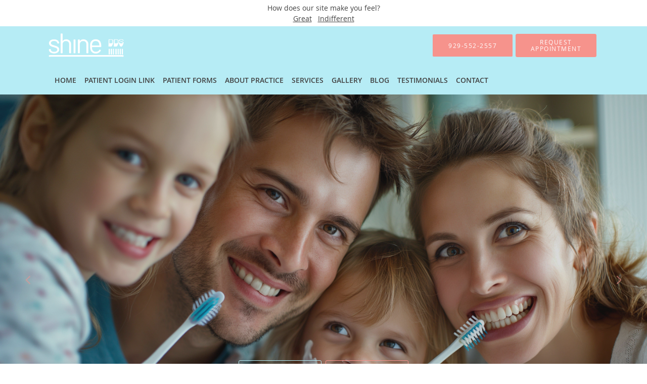

--- FILE ---
content_type: text/html; charset=UTF-8
request_url: https://www.shinedds.com/?group=survey2&result=positive
body_size: 21161
content:
<!DOCTYPE html>
<!--[if IE 9 ]><html class="ie9" lang="en"> <![endif]-->
<!--[if (gt IE 9)|!(IE)]><!--> <html class="" lang="en"> <!--<![endif]-->
  <head>
    <meta charset="utf-8">
    <meta name="viewport" content="width=device-width, initial-scale=1.0">

    
    
        <meta name="google-site-verification" content="kOU27CjdNB_DYMREJBpTLs1H11OaD-G6inzOyOMM6o0" />
    
    
    <meta name='monitor_key' content='8c80101fcf9fc275349939f567fcfce3e929ae91'/>
            <link rel="canonical" href="https://www.shinedds.com" />
    
    <link rel="shortcut icon" href="https://sa1s3optim.patientpop.com/assets/images/patientpop/favicon.ico" type="image/x-icon">
    <link rel="icon" href="https://sa1s3optim.patientpop.com/assets/images/patientpop/favicon.ico" type="image/x-icon">

    <title>Shine DDS: Family Dentists: Bensonhurst Brooklyn, NY</title>
    <meta name="description" content="Trusted Family Dentists serving Bensonhurst Brooklyn, NY. Contact us at 929-552-2557 or visit us at 6321 18th Avenue, Brooklyn, NY 11204: Shine DDS" />

      <link rel="stylesheet" href=https://www.shinedds.com/css/practice.atomic.application.css>

          <style>
.primary-fg{
  color:#F6938C !important;
}
.primary-bg{
  background:#F6938C !important;
}
.flex-active{
  background:#000 !important;
}
.primary-border{
  border-color:#F6938C !important;
}
.secondary-fg{
  color:#B6ECF5 !important;
}
.secondary-bg{
  background:#B6ECF5 !important;
}
.secondary-border{
  border-color:#B6ECF5 !important;
}

section.providers-landing .provider-list-filters .chck-input + label:before,
#book-online .left ul li input[type="radio"]:checked + label:before{
  background-color: #F6938C !important;
}
section.testimonials-reviews .paginator ul li a{
  color:#1ca8dd;
}
section.testimonials-reviews .paginator ul li.active span{
  background:#1ca8dd;
  color:#fff;
}
.slider-frame ol li.active input,
section.blog-hero .row .slider-frame ol li.active input{
  background:#656F72;
}
  /* cyrillic */
  @font-face {
  font-family: 'Poiret One';
  font-display: swap;
  font-style: normal;
  font-weight: 400;
  src: local('Poiret One'), local('PoiretOne-Regular'), url(https://fonts.gstatic.com/s/poiretone/v4/cKr_e199f0xMkxMkRbEJXzG_owQUHpNX9rkRdZ1lhPA.woff) format('woff');
  unicode-range: U+0400-045F, U+0490-0491, U+04B0-04B1, U+2116;
  }
  /* latin-ext */
  @font-face {
  font-family: 'Poiret One';
  font-display: swap;
  font-style: normal;
  font-weight: 400;
  src: local('Poiret One'), local('PoiretOne-Regular'), url(https://fonts.gstatic.com/s/poiretone/v4/3Annd_XP-99FcGbOpm6fVDG_owQUHpNX9rkRdZ1lhPA.woff) format('woff');
  unicode-range: U+0100-024F, U+1E00-1EFF, U+20A0-20AB, U+20AD-20CF, U+2C60-2C7F, U+A720-A7FF;
  }
  /* latin */
  @font-face {
  font-family: 'Poiret One';
  font-display: swap;
  font-style: normal;
  font-weight: 400;
  src: local('Poiret One'), local('PoiretOne-Regular'), url(https://fonts.gstatic.com/s/poiretone/v4/HrI4ZJpJ3Fh0wa5ofYMK8b3hpw3pgy2gAi-Ip7WPMi0.woff) format('woff');
  unicode-range: U+0000-00FF, U+0131, U+0152-0153, U+02C6, U+02DA, U+02DC, U+2000-206F, U+2074, U+20AC, U+2212, U+2215;
  }
.primary-font{
font-family: 'Poiret One', sans-serif !important;
}

  .secondary-font{
  font-family:'open_sanslight', Open Sans;
  font-display: swap;
}

  body {
  margin-top: 0;
}
  @media (min-width: 70em){
    .header-1 .dropdownContain{
      background-color: transparent !important;
    }
    .header.header.header-1 nav.nav1 ul li.drop .dropdownContain .dropOut ul li.sideNav,
    .header.header.header-1 nav.nav1 ul li.drop .dropdownContain .dropOut ul li.sideNav .sideNavContain .sideOut ul li{
      background: rgba(255, 255, 255, 1) !important;
    }
    header.header.header-1 nav.nav1 > ul > li:hover:after {
      background-color: #424242;
    }
  }

#book-online .right #calendar-block ul li ol li div.slots a{
  background: #F6938C;
}
#book-online .right #calendar-block ul li ol li div.slots a:hover,
#book-online .right #calendar-block ul li ol li div.slots a.checked{
  background: #F6938C;
  opacity:0.75;
}
#book-online .right #calendar-block ul li ol li.scroller{
  background: #B6ECF5;
}
#book-online .right #calendar-block ul li ol li.scroller:hover{
  background: #B6ECF5;
  opacity:0.75;
}

.a-bordercolor3 {
  
      border-color: #ffffff !important;
   
}
.a-height150px {
  
    
    height: 150px !important;
   
}
.a-borderradius10pct {
  
    
    border-radius: 10% !important;
   
}
.a-borderwidth1px {
  
    
    border-width: 1px !important;
   
}
.a-backgroundcolor3 {
  
      background-color: #ffffff !important;
   
}
.a-opacity1 {
  
    
    opacity: 1 !important;
   
}
.a-margin10px {
  
    
    margin: 10px !important;
   
}
.a-opacity2 {
  
    
    opacity: .2 !important;
   
}
.a-backgroundcolor2 {
  
      background-color: #424242 !important;
   
}
.a-width50pct {
  
    
    width: 50% !important;
   
}
.a-left0pct {
  
    
    left: 0% !important;
   
}
.a-marginleft0pct {
  
    
    margin-left: 0% !important;
   
}
.a-paddingtop5pct {
  
    
    padding-top: 5% !important;
   
}
.a-paddingright5pct {
  
    
    padding-right: 5% !important;
   
}
.a-paddingbottom5pct {
  
    
    padding-bottom: 5% !important;
   
}
.a-paddingleft5pct {
  
    
    padding-left: 5% !important;
   
}
.a-color3 {
  
      color: #ffffff !important;
   
}
.a-textaligncenter {
  
    
    text-align: center !important;
   
}
.a-fontsize37px {
  
    
    font-size: 37px !important;
   
}
.a-letterspacing0px {
  
    
    letter-spacing: 0px !important;
   
}
.a-texttransformnone {
  
    
    text-transform: none !important;
   
}
.a-textshadownone {
  
    
    text-shadow: none !important;
   
}
.a-fontsize21px {
  
    
    font-size: 21px !important;
   
}
.a-lineheight110pct {
  
    
    line-height: 110% !important;
   
}
.a-backgroundcolor1 {
  
      background-color: #B6ECF5 !important;
   
}
.a-bordercolor1 {
  
      border-color: #B6ECF5 !important;
   
}
.a-borderradius3px {
  
    
    border-radius: 3px !important;
   
}
.a-width164px {
  
    
    width: 164px !important;
   
}
.a-height46px {
  
    
    height: 46px !important;
   
}
.a-fontsize12px {
  
    
    font-size: 12px !important;
   
}
.a-margin4px {
  
    
    margin: 4px !important;
   
}
.a-texttransformuppercase {
  
    
    text-transform: uppercase !important;
   
}
.a-backgroundcolor0 {
  
      background-color: #F6938C !important;
   
}
.a-bordercolor0 {
  
      border-color: #F6938C !important;
   
}
.a-bordertopwidth0px {
  
    
    border-top-width: 0px !important;
   
}
.a-borderbottomwidth0px {
  
    
    border-bottom-width: 0px !important;
   
}
.a-borderradius0px {
  
    
    border-radius: 0px !important;
   
}
.a-maxwidth940px {
  
    
    max-width: 940px !important;
   
}
.a-paddingtop60px {
  
    
    padding-top: 60px !important;
   
}
.a-paddingbottom60px {
  
    
    padding-bottom: 60px !important;
   
}
.a-fontsize26px {
  
    
    font-size: 26px !important;
   
}
.a-fontsize22px {
  
    
    font-size: 22px !important;
   
}
.a-maxwidth1120 {
  
    
    max-width: 1120 !important;
   
}
.a-height56 {
  
    
    height: 56 !important;
   
}
.a-marginleft10 {
  
    
    margin-left: 10 !important;
   
}
.a-margintopmarginbottom10 {
  
      margin-top: 10 !important;
    margin-bottom: 10 !important;
   
}
.a-bordercolor4 {
  
      border-color: transparent !important;
   
}
.a-color2 {
  
      color: #424242 !important;
   
}
.a-maxwidth1120px {
  
    
    max-width: 1120px !important;
   
}
.a-height56px {
  
    
    height: 56px !important;
   
}
.a-marginleft10px {
  
    
    margin-left: 10px !important;
   
}
.a-margintopmarginbottom10px {
  
      margin-top: 10px !important;
    margin-bottom: 10px !important;
   
}
.a-color0 {
  
      color: #F6938C !important;
   
}
.a-fontsize30px {
  
    
    font-size: 30px !important;
   
}
.a-height20px {
  
    
    height: 20px !important;
   
}
.a-marginright3px {
  
    
    margin-right: 3px !important;
   
}
.a-width20px {
  
    
    width: 20px !important;
   
}
.a-minheight90vh {
  
    
    min-height: 90vh !important;
   
}
.a-opacity02 {
  
    
    opacity: 0.2 !important;
   
}
.a-width100pct {
  
    
    width: 100% !important;
   
}
.a-paddingtop40pct {
  
    
    padding-top: 40% !important;
   
}
.a-backgroundcolor4 {
  
      background-color: transparent !important;
   
}
.a-opacity0 {
  
    
    opacity: 0 !important;
   
}

  section.meet {
background-color: white !important;
border-bottom: none !important;}

@media screen and (max-width: 479px) {
    .pop-custom-modal {
      display: inherit;
    }
    .pop-custom-modal .pop-content a img {
        width: 365px;
    }
}

footer:before {
content: '';
background: url(https://sa1s3optim.patientpop.com/assets/docs/446429.JPG);
background-size: cover;
height: 60px;
aspect-ratio: 222/109;
}

.meet-frame img {height: auto !important;}

.web-to-text-iframe {
  background: transparent;
  border: none;
  bottom: 0;
  height: 0;
  position: fixed;
  right: 0;
  width: 0;
  /* To not to overlap modals */
  z-index: 1039;
}
.skip-main-content {
  position: absolute;
  width: 1px;
  height: 1px;
  margin: -1px;
  padding: 0;
  overflow: hidden;
  clip: rect(0, 0, 0, 0);
  white-space: nowrap;
  border: 0;
}
.skip-main-content:focus { 
  position: inherit;
  width: auto;
  height: auto;
  margin: 0;
  overflow: visible;
  clip: auto;
  white-space: normal;
  padding: 6px;
  font-size: 13px !important;
}
</style>
    
        
    <style>
                </style>
    <!--[if lt IE 9]>
      <script src="https://oss.maxcdn.com/libs/html5shiv/3.7.0/html5shiv.js"></script>
      <script src="https://oss.maxcdn.com/libs/respond.js/1.4.2/respond.min.js"></script>
      <script type="text/javascript" src="https://sa1co.patientpop.com/assets/old-browser-warning.js"></script>
    <![endif]-->
  </head>
    <body class="ATOMIC">
              

    
    
  
            <section class="eyebrow-two a-color2 a-backgroundcolor3">
  <div class="inner">
    How does our site make you feel?<div><a class="eyebrow08032020" href="/?group=survey2&result=positive">Great</a> &nbsp; <a class="eyebrow08032020" href="/?group=survey2&result=neutral">Indifferent</a></div>
  </div>
</section>
                <header class="header header-1   sticky ">
  <a class="skip-main-content" href="#main-content">Skip to main content</a>
  <div class="wrap a-backgroundcolor1">
    <div class="nav-header a-maxwidth1120px">

      <div class="cta fill-2">
                                          <a href="tel:9295522557" class="header-cta cta-call-us a-backgroundcolor0 a-color3 a-bordercolor1">
              <span class="mm-phone-number">929-552-2557</span>
            </a>
                  
                  <a href="javascript:void(0);" role="button" tabindex="0" class="header-cta cta-book-online ppop_bookonline_action a-backgroundcolor0 a-color3 a-bordercolor0" data-practiceid="16606"  data-locationid="19516" ><span>Request Appointment</span></a>
        
              </div>

      <div class="brand">
                  <a href="/" class="logo" aria-label="Link to home page">
                          <img
                class="a-height56px a-margintopmarginbottom10px a-marginleft10px"
                src="https://sa1s3optim.patientpop.com/assets/images/provider/photos/1959760.png" alt="Practice logo">
                      </a>
        
        <button class="nav-toggle" data-target="nav-list" aria-label="Expand navigation menu"  aria-expanded="false">
          <span class="a-backgroundcolor2"></span>
          <span class="a-backgroundcolor2"></span>
          <span class="a-backgroundcolor2"></span>
        </button>

      </div>

    </div>

  </div>

  <nav class="nav1 a-backgroundcolor1 toggle-menu" style="display: none;">
    <ul class="nav-list nav-hb a-bordercolor4 a-maxwidth1120px">
      <li class="a-backgroundcolor1">
        <a id="home" href="/" class="clickable" target="_self">
          <span class=" a-color2">Home</span>
        </a>
      </li>
                  <li class="a-backgroundcolor1">
        <a id="patient-login" href="https://www.ident.ws/template_include/pi_login.jsp?site=20964&practiceId=61578&page=Patient+Information" class="clickable" target="_blank">
          <span class=" a-color2">Patient Login Link</span>
        </a>
      </li>
                  <li class="drop">
        <a id="patient-forms" href="https://www.shinedds.com/registration?token=eyJ0eXAiOiJKV1QiLCJhbGciOiJIUzI1NiJ9.eyJleHBpcmF0aW9uIjpudWxsLCJjb250ZXh0Ijp7InBhdGllbnRfdHlwZSI6bnVsbCwiZm9ybV9pZCI6IjExMDc2OTZiLTE3NTMtNDI4Ni04YzAyLWEyOTRhOTNmYmVjNCIsInBhdGllbnRfaWQiOm51bGwsImFwcG9pbnRtZW50X2lkIjpudWxsfX0.A3RA6y-AY3CDZkPMBMuLNwW5JxoLsbHgjpj2GPeYEKA"  class="clickable" target="_blank">
          <span class=" a-color2">Patient Forms</span>
        </a>
        <i tabindex="0" aria-label="Collapse submenu" role="button" id="drop-minus-325296" class="fa fa-minus a-color2" data-partner="#drop-plus-325296" data-drop=".dropdownContain"></i>
        <i tabindex="0" aria-label="Expand submenu" role="button" id="drop-plus-325296" class="fa fa-plus active a-color2" data-partner="#drop-minus-325296" data-drop=".dropdownContain"></i>
        <div class="dropdownContain a-backgroundcolor3" style="display: none">
          <div class="dropOut">
            <ul>
                                                                              <li class="sideNav a-backgroundcolor3">
                    <a href="/contents/patient-forms/consent-forms" class=" child-link clickable" id="Patient Forms_Consent Forms" target="">
                      <span class=" a-color2">Consent Forms</span>
                    </a>
                  </li>
                                                                                <li class="sideNav a-backgroundcolor3">
                    <a href="https://shinedds.com/registration?token=eyJ0eXAiOiJKV1QiLCJhbGciOiJIUzI1NiJ9.eyJleHBpcmF0aW9uIjpudWxsLCJjb250ZXh0Ijp7InBhdGllbnRfdHlwZSI6bnVsbCwiZm9ybV9pZCI6IjExMDc2OTZiLTE3NTMtNDI4Ni04YzAyLWEyOTRhOTNmYmVjNCIsInBhdGllbnRfaWQiOm51bGwsImFwcG9pbnRtZW50X2lkIjpudWxsfX0.A3RA6y-AY3CDZkPMBMuLNwW5JxoLsbHgjpj2GPeYEKA" class=" child-link clickable" id="Patient Forms_Patient Intake Form" target="_blank">
                      <span class=" a-color2">Patient Intake Form</span>
                    </a>
                  </li>
                                                                                <li class="sideNav a-backgroundcolor3">
                    <a href="/contents/patient-forms/insurance-information" class=" child-link clickable" id="Patient Forms_Insurance Information" target="">
                      <span class=" a-color2">Insurance Information</span>
                    </a>
                  </li>
                                                                                <li class="sideNav a-backgroundcolor3">
                    <a href="https://shinedds.com/registration?token=eyJ0eXAiOiJKV1QiLCJhbGciOiJIUzI1NiJ9.eyJleHBpcmF0aW9uIjpudWxsLCJjb250ZXh0Ijp7InBhdGllbnRfdHlwZSI6bnVsbCwiZm9ybV9pZCI6Ijc1NDNkOTA5LWI0ZjUtNDIzZC04MjgyLTlkMGQ3MjM4ZDY3NiIsInBhdGllbnRfaWQiOm51bGwsImFwcG9pbnRtZW50X2lkIjpudWxsfX0.UzjJKebYXP6wwNpU9XBfV-LSrrtm5O4HQCxGYvhgupc" class=" child-link clickable" id="Patient Forms_Existing Patients Form" target="_blank">
                      <span class=" a-color2">Existing Patients Form</span>
                    </a>
                  </li>
                                                        </ul>
          </div>
        </div>
      </li>
                  <li class="drop">
        <a id="about" href="/about"  class="clickable" target="_self">
          <span class=" a-color2">About Practice</span>
        </a>
        <i tabindex="0" aria-label="Collapse submenu" role="button" id="drop-minus-201884" class="fa fa-minus a-color2" data-partner="#drop-plus-201884" data-drop=".dropdownContain"></i>
        <i tabindex="0" aria-label="Expand submenu" role="button" id="drop-plus-201884" class="fa fa-plus active a-color2" data-partner="#drop-minus-201884" data-drop=".dropdownContain"></i>
        <div class="dropdownContain a-backgroundcolor3" style="display: none">
          <div class="dropOut">
            <ul>
                                                                              <li class="sideNav a-backgroundcolor3">
                    <a href="/provider" class=" child-link clickable" id="About Practice_Providers" target="_self">
                      <span class=" a-color2">Providers</span>
                    </a>
                  </li>
                                                                                <li class="sideNav a-backgroundcolor3">
                    <a href="/contents/about/meet-the-team" class=" child-link clickable" id="About Practice_Meet The Team" target="">
                      <span class=" a-color2">Meet The Team</span>
                    </a>
                  </li>
                                                        </ul>
          </div>
        </div>
      </li>
                  <li class="drop">
        <a id="services" href="/services"  class="clickable" target="_self">
          <span class=" a-color2">Services</span>
        </a>
        <i tabindex="0" aria-label="Collapse submenu" role="button" id="drop-minus-201883" class="fa fa-minus a-color2" data-partner="#drop-plus-201883" data-drop=".dropdownContain"></i>
        <i tabindex="0" aria-label="Expand submenu" role="button" id="drop-plus-201883" class="fa fa-plus active a-color2" data-partner="#drop-minus-201883" data-drop=".dropdownContain"></i>
        <div class="dropdownContain a-backgroundcolor3" style="display: none">
          <div class="dropOut">
            <ul>
                                                                              <li class="sideNav a-backgroundcolor3">
                    <a href="/services/cosmetic-dentistry" class=" child-link clickable" id="Services_Cosmetic Dentistry" target="_self">
                      <span class=" a-color2">Cosmetic Dentistry</span>
                    </a>
                  </li>
                                                                                <li class="sideNav a-backgroundcolor3">
                    <a href="/services/periodontal-treatment" class=" child-link clickable" id="Services_Periodontal Treatment" target="_self">
                      <span class=" a-color2">Periodontal Treatment</span>
                    </a>
                  </li>
                                                                                <li class="sideNav a-backgroundcolor3">
                    <a href="/services/dental-implants" class=" child-link clickable" id="Services_Dental Implants" target="_self">
                      <span class=" a-color2">Dental Implants</span>
                    </a>
                  </li>
                                                                                <li class="sideNav a-backgroundcolor3">
                    <a href="/services/dentures" class=" child-link clickable" id="Services_Dentures" target="_self">
                      <span class=" a-color2">Dentures</span>
                    </a>
                  </li>
                                                                                <li class="sideNav a-backgroundcolor3">
                    <a href="/services/invisalign" class=" child-link clickable" id="Services_Invisalign" target="_self">
                      <span class=" a-color2">Invisalign</span>
                    </a>
                  </li>
                                                                                <li class="sideNav a-backgroundcolor3">
                    <a href="/services/teeth-whitening" class=" child-link clickable" id="Services_Teeth Whitening" target="_self">
                      <span class=" a-color2">Teeth Whitening</span>
                    </a>
                  </li>
                                                                                <li class="sideNav a-backgroundcolor3">
                    <a href="/services/bonding" class=" child-link clickable" id="Services_Bonding" target="_self">
                      <span class=" a-color2">Bonding</span>
                    </a>
                  </li>
                                                                                <li class="sideNav a-backgroundcolor3">
                    <a href="/services/porcelain-fillings" class=" child-link clickable" id="Services_Porcelain Fillings" target="_self">
                      <span class=" a-color2">Porcelain Fillings</span>
                    </a>
                  </li>
                                                                                                                                                                                                    <li class="sideNav a-backgroundcolor3">
                  <a href="https://www.shinedds.com/services" class="child-link clickable">
                    <span class=" a-color2">View More Services</span>
                  </a>
                </li>
                          </ul>
          </div>
        </div>
      </li>
                  <li class="a-backgroundcolor1">
        <a id="gallery" href="/contents/gallery" class="clickable" target="">
          <span class=" a-color2">Gallery</span>
        </a>
      </li>
                  <li class="a-backgroundcolor1">
        <a id="blog" href="/blog" class="clickable" target="_self">
          <span class=" a-color2">Blog</span>
        </a>
      </li>
                  <li class="drop">
        <a id="testimonials-reviews" href="javascript:void(0);"  class="" target="">
          <span class=" a-color2">Testimonials</span>
        </a>
        <i tabindex="0" aria-label="Collapse submenu" role="button" id="drop-minus-384801" class="fa fa-minus a-color2" data-partner="#drop-plus-384801" data-drop=".dropdownContain"></i>
        <i tabindex="0" aria-label="Expand submenu" role="button" id="drop-plus-384801" class="fa fa-plus active a-color2" data-partner="#drop-minus-384801" data-drop=".dropdownContain"></i>
        <div class="dropdownContain a-backgroundcolor3" style="display: none">
          <div class="dropOut">
            <ul>
                                                                              <li class="sideNav a-backgroundcolor3">
                    <a href="/testimonials" class=" child-link clickable" id="Testimonials_ Website Testimonials" target="_self">
                      <span class=" a-color2"> Website Testimonials</span>
                    </a>
                  </li>
                                                                                <li class="sideNav a-backgroundcolor3">
                    <a href="https://www.google.com/maps/place/Evelyn+Shine,+DDS/@40.619766,-73.9914587,17z/data=!4m7!3m6!1s0x0:0xbdb17af6224ce469!8m2!3d40.619766!4d-73.98927!9m1!1b1?hl=en-US" class=" child-link clickable" id="Testimonials_Google Testimonials" target="_blank">
                      <span class=" a-color2">Google Testimonials</span>
                    </a>
                  </li>
                                                        </ul>
          </div>
        </div>
      </li>
                  <li class="a-backgroundcolor1">
        <a id="contact" href="/contactus" class="clickable" target="_self">
          <span class=" a-color2">Contact</span>
        </a>
      </li>
          </ul>
  </nav>

</header>


                                                                                <main id="main-content">
                                      <section tabindex="0" class="hero hero-2 carousel a-minheight90vh a-backgroundcolor0"
         data-transition-type="fade-over"
         data-transition-speed-factor="1.8"
         data-transition-delay="4">
  <ul class="carousel-items" role="presentation">

          <li class="clearfix carousel-item slide slide-1 carousel-item-0 a-backgroundcolor0
  a-minheight90vh {$focal_point}}" data-src="https://sa1s3optim.patientpop.com/assets/production/practices/1318ba8103a40905afbef8c5657cdeddee3e5e7f/images/2805811.jpg" style="background-image: url('https://sa1s3optim.patientpop.com/assets/production/practices/1318ba8103a40905afbef8c5657cdeddee3e5e7f/images/2805811.jpg');">

  <div class="margin-wrapper a-bordertopwidth0px a-borderbottomwidth0px">

    <div class="hero-cloak reveal-element       a-borderradius0px
                a-backgroundcolor2    a-opacity02
                a-left0pct     a-width100pct">
    </div>

    <div class="hero-content reveal-element
                a-minheight90vh
                a-marginleft0pct             a-width100pct
                a-paddingtop40pct     a-paddingright5pct
                a-paddingbottom5pct  a-paddingleft5pct">

      <div class="hero-content-inner  a-textaligncenter ">

        
                                                      <div class="cta-buttons a-textaligncenter">
            <div class="cta-buttons-aligner">
                                                <a href="tel:9295522557"
                     class="reveal-element hero-cta cta-call-us
                                                         a-margin4px
                             a-fontsize12px
                             a-width164px
                             a-height46px
                             a-borderradius3px
                             a-backgroundcolor4
                             a-color3
                             a-bordercolor1
                             a-texttransformuppercase">
                    <span class="mm-phone-number">929-552-2557</span>
                  </a>
                                                            <a class="reveal-element hero-cta cta-book-online ppop_bookonline_action
                                                      a-margin4px
                            a-fontsize12px
                            a-width164px
                            a-height46px
                            a-borderradius3px
                            a-backgroundcolor4
                            a-color3
                            a-bordercolor0
                            a-texttransformuppercase"
                   data-practiceid="16606"                    data-locationid="19516" >
                  Request Appointment
                </a>
                                        </div>
          </div>
              </div>
    </div>
  </div>
</li>
          <li class="clearfix carousel-item slide slide-1 carousel-item-1 a-backgroundcolor0
  a-minheight90vh {$focal_point}}" data-src="https://sa1s3optim.patientpop.com/assets/production/practices/1318ba8103a40905afbef8c5657cdeddee3e5e7f/images/2805817.png">

  <div class="margin-wrapper a-bordertopwidth0px a-borderbottomwidth0px">

    <div class="hero-cloak reveal-element       a-borderradius0px
                a-backgroundcolor2    a-opacity2
                a-left0pct     a-width100pct">
    </div>

    <div class="hero-content reveal-element
                a-minheight90vh
                a-marginleft0pct             a-width100pct
                a-paddingtop40pct     a-paddingright5pct
                a-paddingbottom5pct  a-paddingleft5pct">

      <div class="hero-content-inner  a-textaligncenter ">

        
                                                      <div class="cta-buttons a-textaligncenter">
            <div class="cta-buttons-aligner">
                                                <a href="tel:9295522557"
                     class="reveal-element hero-cta cta-call-us
                                                         a-margin4px
                             a-fontsize12px
                             a-width164px
                             a-height46px
                             a-borderradius3px
                             a-backgroundcolor4
                             a-color3
                             a-bordercolor1
                             a-texttransformuppercase">
                    <span class="mm-phone-number">929-552-2557</span>
                  </a>
                                                            <a class="reveal-element hero-cta cta-book-online ppop_bookonline_action
                                                      a-margin4px
                            a-fontsize12px
                            a-width164px
                            a-height46px
                            a-borderradius3px
                            a-backgroundcolor4
                            a-color3
                            a-bordercolor0
                            a-texttransformuppercase"
                   data-practiceid="16606"                    data-locationid="19516" >
                  Request Appointment
                </a>
                                        </div>
          </div>
              </div>
    </div>
  </div>
</li>
          <li class="clearfix carousel-item slide slide-1 carousel-item-2 a-backgroundcolor0
  a-minheight90vh {$focal_point}}" data-src="https://sa1s3optim.patientpop.com/assets/production/practices/1318ba8103a40905afbef8c5657cdeddee3e5e7f/images/2805820.jpg">

  <div class="margin-wrapper a-bordertopwidth0px a-borderbottomwidth0px">

    <div class="hero-cloak reveal-element       a-borderradius0px
                a-backgroundcolor2    a-opacity2
                a-left0pct     a-width100pct">
    </div>

    <div class="hero-content reveal-element
                a-minheight90vh
                a-marginleft0pct             a-width100pct
                a-paddingtop40pct     a-paddingright5pct
                a-paddingbottom5pct  a-paddingleft5pct">

      <div class="hero-content-inner  a-textaligncenter ">

        
                                                      <div class="cta-buttons a-textaligncenter">
            <div class="cta-buttons-aligner">
                                                <a href="tel:9295522557"
                     class="reveal-element hero-cta cta-call-us
                                                         a-margin4px
                             a-fontsize12px
                             a-width164px
                             a-height46px
                             a-borderradius3px
                             a-backgroundcolor4
                             a-color3
                             a-bordercolor1
                             a-texttransformuppercase">
                    <span class="mm-phone-number">929-552-2557</span>
                  </a>
                                                            <a class="reveal-element hero-cta cta-book-online ppop_bookonline_action
                                                      a-margin4px
                            a-fontsize12px
                            a-width164px
                            a-height46px
                            a-borderradius3px
                            a-backgroundcolor4
                            a-color3
                            a-bordercolor0
                            a-texttransformuppercase"
                   data-practiceid="16606"                    data-locationid="19516" >
                  Request Appointment
                </a>
                                        </div>
          </div>
              </div>
    </div>
  </div>
</li>
          <li class="clearfix carousel-item slide slide-1 carousel-item-3 a-backgroundcolor0
  a-minheight90vh {$focal_point}}" data-src="https://sa1s3optim.patientpop.com/assets/production/practices/1318ba8103a40905afbef8c5657cdeddee3e5e7f/images/2805821.jpg">

  <div class="margin-wrapper a-bordertopwidth0px a-borderbottomwidth0px">

    <div class="hero-cloak reveal-element       a-borderradius0px
                a-backgroundcolor2    a-opacity0
                a-left0pct     a-width50pct">
    </div>

    <div class="hero-content reveal-element
                a-minheight90vh
                a-marginleft0pct             a-width50pct
                a-paddingtop5pct     a-paddingright5pct
                a-paddingbottom5pct  a-paddingleft5pct">

      <div class="hero-content-inner  a-textaligncenter ">

        
                                                      <div class="cta-buttons a-textaligncenter">
            <div class="cta-buttons-aligner">
                                                <a href="tel:9295522557"
                     class="reveal-element hero-cta cta-call-us
                                                         a-margin4px
                             a-fontsize12px
                             a-width164px
                             a-height46px
                             a-borderradius3px
                             a-backgroundcolor4
                             a-color3
                             a-bordercolor1
                             a-texttransformuppercase">
                    <span class="mm-phone-number">929-552-2557</span>
                  </a>
                                                            <a class="reveal-element hero-cta cta-book-online ppop_bookonline_action
                                                      a-margin4px
                            a-fontsize12px
                            a-width164px
                            a-height46px
                            a-borderradius3px
                            a-backgroundcolor4
                            a-color3
                            a-bordercolor0
                            a-texttransformuppercase"
                   data-practiceid="16606"                    data-locationid="19516" >
                  Request Appointment
                </a>
                                        </div>
          </div>
              </div>
    </div>
  </div>
</li>
          <li class="clearfix carousel-item slide slide-1 carousel-item-4 a-backgroundcolor0
  a-minheight90vh {$focal_point}}" data-src="https://sa1s3optim.patientpop.com/assets/production/practices/1318ba8103a40905afbef8c5657cdeddee3e5e7f/images/2805822.jpg">

  <div class="margin-wrapper a-bordertopwidth0px a-borderbottomwidth0px">

    <div class="hero-cloak reveal-element       a-borderradius0px
                a-backgroundcolor2    a-opacity2
                a-left0pct     a-width100pct">
    </div>

    <div class="hero-content reveal-element
                a-minheight90vh
                a-marginleft0pct             a-width100pct
                a-paddingtop40pct     a-paddingright5pct
                a-paddingbottom5pct  a-paddingleft5pct">

      <div class="hero-content-inner  a-textaligncenter ">

        
                                                      <div class="cta-buttons a-textaligncenter">
            <div class="cta-buttons-aligner">
                                                <a href="tel:9295522557"
                     class="reveal-element hero-cta cta-call-us
                                                         a-margin4px
                             a-fontsize12px
                             a-width164px
                             a-height46px
                             a-borderradius3px
                             a-backgroundcolor4
                             a-color3
                             a-bordercolor1
                             a-texttransformuppercase">
                    <span class="mm-phone-number">929-552-2557</span>
                  </a>
                                                            <a class="reveal-element hero-cta cta-book-online ppop_bookonline_action
                                                      a-margin4px
                            a-fontsize12px
                            a-width164px
                            a-height46px
                            a-borderradius3px
                            a-backgroundcolor4
                            a-color3
                            a-bordercolor0
                            a-texttransformuppercase"
                   data-practiceid="16606"                    data-locationid="19516" >
                  Request Appointment
                </a>
                                        </div>
          </div>
              </div>
    </div>
  </div>
</li>
    
  </ul>

  
    <ol class="carousel-nav" style="display: none;"
        data-default-color-class="backgroundcolor1"
        data-active-color-class="backgroundcolor0"
        data-opacity=".5">
      
        <li role="button" class="bullet 
                 
                  a-backgroundcolor0
                                 a-marginright3px
                 a-borderwidth1px
                 a-bordercolor0
                 a-borderradius10pct
                 a-width20px
                 a-height20px
                " aria-label="slide-0"
                tabindex="0"></li>

      
        <li role="button" class="bullet 
                 
                  a-backgroundcolor1
                                 a-marginright3px
                 a-borderwidth1px
                 a-bordercolor0
                 a-borderradius10pct
                 a-width20px
                 a-height20px
                " aria-label="slide-1"
                tabindex="0"></li>

      
        <li role="button" class="bullet 
                 
                  a-backgroundcolor1
                                 a-marginright3px
                 a-borderwidth1px
                 a-bordercolor0
                 a-borderradius10pct
                 a-width20px
                 a-height20px
                " aria-label="slide-2"
                tabindex="0"></li>

      
        <li role="button" class="bullet 
                 
                  a-backgroundcolor1
                                 a-marginright3px
                 a-borderwidth1px
                 a-bordercolor0
                 a-borderradius10pct
                 a-width20px
                 a-height20px
                " aria-label="slide-3"
                tabindex="0"></li>

      
        <li role="button" class="bullet 
                 
                  a-backgroundcolor1
                                 a-marginright3px
                 a-borderwidth1px
                 a-bordercolor0
                 a-borderradius10pct
                 a-width20px
                 a-height20px
                " aria-label="slide-4"
                tabindex="0"></li>

          </ol>
    
        <i tabindex="0" role="button" class="fa carousel-left-btn fa-angle-left fa-2x
                a-color0
                a-fontsize30px"
         data-opacity=".5" style="display: none;" aria-label="Go to left slide"></i>
      <i tabindex="0" role="button" class="fa carousel-right-btn fa-angle-right fa-2x 
                a-color0
                a-fontsize30px"
         data-opacity=".5" style="display: none;" aria-label="Go to right slide"></i>
  
</section>
                        <section class="seo-module a-backgroundcolor0">
              <h1 class="a-color3">Shine DDS</h1>
        <h2 class="a-color3">
              Family Dentists located in Bensonhurst, Brooklyn, NY
                </h2>
  </section>
                        <section class="providers pinstripe">
    <div about="0" typeof='{"type":"MODULE", "secondary_type": "PROVIDER", "type_id": null, "fieldname": "choose-your-provider"}'>
    <h3 class="providers-title" property="fieldtext">Choose Your Provider</h3>
  </div>
    <div class="provider-blocks providers-2">
            <div class="provider-block">
              <a href="https://www.shinedds.com/provider/evelyn-shine-franco-dds">
              <div class="provider-pic">
                      <img class="lazy" src="[data-uri]" data-src="https://sa1s3optim.patientpop.com/200x200/assets/production/practices/1318ba8103a40905afbef8c5657cdeddee3e5e7f/images/1966761.jpg" width="200" alt="Evelyn Shine, DDS" />
                  </div>
        <div class="provider-info">
          <h4 class="provider-name">Evelyn Shine Franco, DDS</h4>
                    <label>Dentist</label>
                  </div>
      </a>
    </div>
                  <div class="provider-block">
              <a href="https://www.shinedds.com/provider/amalya-igityan-dds">
              <div class="provider-pic">
                      <img class="lazy" src="[data-uri]" data-src="https://sa1s3optim.patientpop.com/200x200/assets/production/practices/1318ba8103a40905afbef8c5657cdeddee3e5e7f/images/2809156.jpeg" width="200" alt="Amalya Igityan, DDS" />
                  </div>
        <div class="provider-info">
          <h4 class="provider-name">Amalya Igityan, DDS</h4>
                    <label>Orthodontist</label>
                  </div>
      </a>
    </div>
          </div>
</section>
                        <section class="meet pinstripe">
      <div class="row type-short">
      <div class="span6 right split-text">
        <div class="inner">
          <h3>About the Practice</h3>
          <div class="type-wrapper">
            <div class="type-overflow">
              <p>Shine DDS is an exceptional dental practice that provides high-quality and affordable dental care to the greater community of New York City. From their state-of-the-art offices in Brooklyn, Shine DDS delivers a comprehensive array of dental services that can make any smile healthier and happier.</p>
<p>Evelyn Shine Franco, DDS, and her team of dental experts are adept in a wide range of dental specialties, including general dentistry, cosmetic dentistry, and oral surgery. Whether it&rsquo;s cosmetic procedures like teeth whitening and veneers, oral surgeries like dental implants and periodontal treatments, or orthodontic solutions like Invisalign&reg;, Dr. Shine and her team deliver first-rate results.</p>
<p>At Shine DDS, the patient is the top priority. Dr. Shine and her team have a strong focus on gentle dental practices and creating an environment where patients can feel safe and relaxed. They also accept many dental insurances and keep the costs of their treatments affordable.</p>
<p>Get your smile as radiant as ever by visiting Dr. Shine and the team at Shine DDS today.</p>
            </div>
          </div>
          <div>
            <a href="javascript:void(0);" aria-label="Read more" class="read-more-link primary-fg primary-border">Read more</a>
          </div>
        </div>
      </div>
      <div class="span6 left split-media">
    <div class="meet-frame">
                        <img src="https://sa1s3optim.patientpop.com/assets/production/practices/1318ba8103a40905afbef8c5657cdeddee3e5e7f/images/1959763.jpg" width="460" height="356" alt="About the Practice">
                  </div>

      </div>
</div>
    </div>
    <div class="row type-full">
      <p>Shine DDS is an exceptional dental practice that provides high-quality and affordable dental care to the greater community of New York City. From their state-of-the-art offices in Brooklyn, Shine DDS delivers a comprehensive array of dental services that can make any smile healthier and happier.</p>
<p>Evelyn Shine Franco, DDS, and her team of dental experts are adept in a wide range of dental specialties, including general dentistry, cosmetic dentistry, and oral surgery. Whether it&rsquo;s cosmetic procedures like teeth whitening and veneers, oral surgeries like dental implants and periodontal treatments, or orthodontic solutions like Invisalign&reg;, Dr. Shine and her team deliver first-rate results.</p>
<p>At Shine DDS, the patient is the top priority. Dr. Shine and her team have a strong focus on gentle dental practices and creating an environment where patients can feel safe and relaxed. They also accept many dental insurances and keep the costs of their treatments affordable.</p>
<p>Get your smile as radiant as ever by visiting Dr. Shine and the team at Shine DDS today.</p>
      <br>
      <div>
        <a href="javascript:void(0);" class="read-less-link" property="fieldtext">Read less</a>
      </div>
    </div>
  </section>
                        <style>
  #promo-108468 {
  background-color: white !important;
  border-bottom: none !important;
}
#promo-108468 h1 {
  text-shadow: none !important;
  text-align: center !important;
  color: black !important;
  font-size: 2rem !important;
}
#promo-108468 .container {
  display: flex;
  justify-content: center;
  gap: 4rem;
  flex-wrap: wrap;
  margin: 4rem 0;
  align-items: center;
}
#promo-108468 .container img {
  filter: brightness(0) saturate(100%) invert(60%) sepia(60%) saturate(300%) hue-rotate(316deg) brightness(86%) contrast(89%) !important;
}
#promo-108468 .facebook-icon {
  width: 25px !important;
}
#promo-108468 .yelp-icon, #promo-108468 .google-icon, #promo-108468 .linkedin-icon, #promo-108468 .instagram-icon {
  width: 30px !important;
}

</style>
<section id="promo-108468" class="promo pinstripe social-media promo-blank-canvas">
  <div class="promo-blank-canvas-full-content">
      <h1>Check out our social media</h1><div class="container"><a href="https://www.facebook.com/shinedds/" target="_blank" rel="noopener noreferrer" data-mce-href="https://www.facebook.com/shinedds/"><img class="facebook-icon" src="https://sa1s3optim.patientpop.com/assets/docs/439975.svg" alt="facebook" data-mce-src="https://sa1s3optim.patientpop.com/assets/docs/439975.svg"> </a> <a href="https://www.google.com/maps/place/Evelyn+Shine,+DDS/@40.61977,-73.9918449,17z/data=!3m1!4b1!4m6!3m5!1s0x89c2455840995855:0xbdb17af6224ce469!8m2!3d40.619766!4d-73.98927!16s%2Fg%2F11fk5m04c4?entry=ttu" target="_blank" rel="noopener noreferrer" data-mce-href="https://www.google.com/maps/place/Evelyn+Shine,+DDS/@40.61977,-73.9918449,17z/data=!3m1!4b1!4m6!3m5!1s0x89c2455840995855:0xbdb17af6224ce469!8m2!3d40.619766!4d-73.98927!16s%2Fg%2F11fk5m04c4?entry=ttu"><img class="google-icon" src="https://sa1s3optim.patientpop.com/assets/docs/439976.svg" alt="google" data-mce-src="https://sa1s3optim.patientpop.com/assets/docs/439976.svg"></a> <a href="https://www.linkedin.com/in/evelyn-shine-12578148" target="_blank" rel="noopener noreferrer" data-mce-href="https://www.linkedin.com/in/evelyn-shine-12578148"><img class="linkedin-icon" src="https://sa1s3optim.patientpop.com/assets/docs/439977.svg" alt="linkedin" data-mce-src="https://sa1s3optim.patientpop.com/assets/docs/439977.svg"></a> <a href="https://www.instagram.com/shinedds/?hl=en" target="_blank" rel="noopener noreferrer" data-mce-href="https://www.instagram.com/shinedds/?hl=en"><img class="instagram-icon" src="https://sa1s3optim.patientpop.com/assets/docs/439979.svg" alt="instagram" data-mce-src="https://sa1s3optim.patientpop.com/assets/docs/439979.svg"></a></div>
  </div>
</section>
                        <section class="services pinstripe">
    <div class="row">
      <div class="span12">
        <div class="service-tagline"> What we offer </div>
        <h3 class="service-title"> Services </h3>

      
                                                                                                                                                                                                                                                                                                                                                                                                              <div class="service-block  with-thumbs ">
          <ul class="grid12">
                    <li class="service">
                          <div class="service-bg"><img class="lazy" src="[data-uri]" data-src="https://sa1s3optim.patientpop.com/231x200/assets/images/provider/photos/1959772.jpg" alt=""/></div>
                        <a href="/services/cosmetic-dentistry">
              <div class="service-border primary-border"></div>
              <div class="service-info">
                <div class="service-name">Cosmetic Dentistry<i class="fa fa-angle-right fa-2x "></i></div>
                <div class="service-more ">more info<i class="fa fa-chevron-circle-right "></i></div>
              </div>
           </a>
          </li>
                    <li class="service">
                          <div class="service-bg"><img class="lazy" src="[data-uri]" data-src="https://sa1s3optim.patientpop.com/231x200/assets/images/provider/photos/1964258.jpg" alt=""/></div>
                        <a href="/services/periodontal-treatment">
              <div class="service-border primary-border"></div>
              <div class="service-info">
                <div class="service-name">Periodontal Treatment<i class="fa fa-angle-right fa-2x "></i></div>
                <div class="service-more ">more info<i class="fa fa-chevron-circle-right "></i></div>
              </div>
           </a>
          </li>
                    <li class="service">
                          <div class="service-bg"><img class="lazy" src="[data-uri]" data-src="https://sa1s3optim.patientpop.com/231x200/assets/images/provider/photos/1964262.jpg" alt=""/></div>
                        <a href="/services/dental-implants">
              <div class="service-border primary-border"></div>
              <div class="service-info">
                <div class="service-name">Dental Implants<i class="fa fa-angle-right fa-2x "></i></div>
                <div class="service-more ">more info<i class="fa fa-chevron-circle-right "></i></div>
              </div>
           </a>
          </li>
                    <li class="service">
                          <div class="service-bg"><img class="lazy" src="[data-uri]" data-src="https://sa1s3optim.patientpop.com/231x200/assets/images/provider/photos/1959776.jpg" alt=""/></div>
                        <a href="/services/dentures">
              <div class="service-border primary-border"></div>
              <div class="service-info">
                <div class="service-name">Dentures<i class="fa fa-angle-right fa-2x "></i></div>
                <div class="service-more ">more info<i class="fa fa-chevron-circle-right "></i></div>
              </div>
           </a>
          </li>
                    <li class="service">
                          <div class="service-bg"><img class="lazy" src="[data-uri]" data-src="https://sa1s3optim.patientpop.com/231x200/assets/images/provider/photos/1959777.png" alt=""/></div>
                        <a href="/services/invisalign">
              <div class="service-border primary-border"></div>
              <div class="service-info">
                <div class="service-name">Invisalign<i class="fa fa-angle-right fa-2x "></i></div>
                <div class="service-more ">more info<i class="fa fa-chevron-circle-right "></i></div>
              </div>
           </a>
          </li>
                    <li class="service">
                          <div class="service-bg"><img class="lazy" src="[data-uri]" data-src="https://sa1s3optim.patientpop.com/231x200/assets/images/provider/photos/1959778.png" alt="Teeth Whitening Specialist"/></div>
                        <a href="/services/teeth-whitening">
              <div class="service-border primary-border"></div>
              <div class="service-info">
                <div class="service-name">Teeth Whitening<i class="fa fa-angle-right fa-2x "></i></div>
                <div class="service-more ">more info<i class="fa fa-chevron-circle-right "></i></div>
              </div>
           </a>
          </li>
                    <li class="service">
                          <div class="service-bg"><img class="lazy" src="[data-uri]" data-src="https://sa1s3optim.patientpop.com/231x200/assets/images/provider/photos/1964256.jpg" alt=""/></div>
                        <a href="/services/bonding">
              <div class="service-border primary-border"></div>
              <div class="service-info">
                <div class="service-name">Bonding<i class="fa fa-angle-right fa-2x "></i></div>
                <div class="service-more ">more info<i class="fa fa-chevron-circle-right "></i></div>
              </div>
           </a>
          </li>
                    <li class="service">
                          <div class="service-bg"><img class="lazy" src="[data-uri]" data-src="https://sa1s3optim.patientpop.com/231x200/assets/images/provider/photos/1964263.jpg" alt=""/></div>
                        <a href="/services/porcelain-fillings">
              <div class="service-border primary-border"></div>
              <div class="service-info">
                <div class="service-name">Porcelain Fillings<i class="fa fa-angle-right fa-2x "></i></div>
                <div class="service-more ">more info<i class="fa fa-chevron-circle-right "></i></div>
              </div>
           </a>
          </li>
                    <li class="service">
                          <div class="service-bg"><img class="lazy" src="[data-uri]" data-src="https://sa1s3optim.patientpop.com/231x200/assets/production/practices/1318ba8103a40905afbef8c5657cdeddee3e5e7f/images/2616024.png" alt="Porcelain Crowns"/></div>
                        <a href="/services/porcelain-crowns">
              <div class="service-border primary-border"></div>
              <div class="service-info">
                <div class="service-name">Porcelain Crowns<i class="fa fa-angle-right fa-2x "></i></div>
                <div class="service-more ">more info<i class="fa fa-chevron-circle-right "></i></div>
              </div>
           </a>
          </li>
                    <li class="service">
                          <div class="service-bg"><img class="lazy" src="[data-uri]" data-src="https://sa1s3optim.patientpop.com/231x200/assets/production/practices/1318ba8103a40905afbef8c5657cdeddee3e5e7f/images/2743038.png" alt="Dental Checkup"/></div>
                        <a href="/services/dental-checkup">
              <div class="service-border primary-border"></div>
              <div class="service-info">
                <div class="service-name">Dental Checkup<i class="fa fa-angle-right fa-2x "></i></div>
                <div class="service-more ">more info<i class="fa fa-chevron-circle-right "></i></div>
              </div>
           </a>
          </li>
                    <li class="service">
                          <div class="service-bg"><img class="lazy" src="[data-uri]" data-src="https://sa1s3optim.patientpop.com/231x200/assets/production/practices/1318ba8103a40905afbef8c5657cdeddee3e5e7f/images/2743040.png" alt="Mouthguard "/></div>
                        <a href="/services/mouthguard">
              <div class="service-border primary-border"></div>
              <div class="service-info">
                <div class="service-name">Mouthguard <i class="fa fa-angle-right fa-2x "></i></div>
                <div class="service-more ">more info<i class="fa fa-chevron-circle-right "></i></div>
              </div>
           </a>
          </li>
                    <li class="service">
                          <div class="service-bg"><img class="lazy" src="[data-uri]" data-src="https://sa1s3optim.patientpop.com/231x200/assets/production/practices/1318ba8103a40905afbef8c5657cdeddee3e5e7f/images/2803862.jpg" alt="Orthodontics"/></div>
                        <a href="/services/orthodontics">
              <div class="service-border primary-border"></div>
              <div class="service-info">
                <div class="service-name">Orthodontics<i class="fa fa-angle-right fa-2x "></i></div>
                <div class="service-more ">more info<i class="fa fa-chevron-circle-right "></i></div>
              </div>
           </a>
          </li>
                  </div>
            <div id="service-list">&nbsp;</div>
    
      </div>
    </div>
  </section>
                        <style>
  #promo-63185 {
  background-repeat: no-repeat !important;
  background-size: cover !important;
  background-attachment: fixed !important;
  background-position: center center !important;
  background-color: #b6ecf5 !important;
}
#promo-63185 .type-full-content {
  column-count: 1 !important;
  -webkit-column-count: 1 !important;
  -moz-column-count: 1 !important;
}

</style>
<section id="promo-63185" class="promo pinstripe article">
  <div class="row type-short">
    
                          
          <div class="span12">
                  <div class="inner">
                    <div class="type-full-content">
              <p style="font-family: 'Open Sans', sans-serif; font-size: 30px; text-align: center; color: #f6938b;" data-mce-style="font-family: 'Open Sans', sans-serif; font-size: 30px; text-align: center; color: #f6938b;">&nbsp;<strong>Opening Vertical Dimension&nbsp;</strong></p><p style="font-family: 'Open Sans', sans-serif; font-size: 22px; text-align: center;" data-mce-style="font-family: 'Open Sans', sans-serif; font-size: 22px; text-align: center;">Click <span style="text-decoration: underline;" data-mce-style="text-decoration: underline;"><a href="https://sa1s3.patientpop.com/assets/docs/143216.pdf" data-mce-href="https://sa1s3.patientpop.com/assets/docs/143216.pdf">here</a></span> to read the article.&nbsp;</p><p style="font-family: 'Open Sans', sans-serif; font-size: 20px; text-align: center;" data-mce-style="font-family: 'Open Sans', sans-serif; font-size: 20px; text-align: center;"><img src="https://sa1s3optim.patientpop.com/assets/docs/234835.jpg" alt="" width="80%" data-mce-src="https://sa1s3optim.patientpop.com/assets/docs/234835.jpg"></p>
          </div>
        </div>
                </div>
      </div>
</section>
                        <section class="blog-articles pinstripe">
  <div class="row">
    <div class="span12">
      <h4></h4>
      <div id="blog-module-articles">
                  <article class="show blog-module-post">
            <div>
              
              <a class="post-title primary-fg" href="https://www.shinedds.com/blog/achieve-a-brighter-smile-with-professional-teeth-whitening-at-shine-dds" aria-label="Link to full blog Achieve a Brighter Smile with Professional Teeth Whitening at Shine DDS">
                                  <div class="img-wrapper">
                    <img class="lazy" src="[data-uri]" data-src="https://sa1s3optim.patientpop.com/fit-in/368x226/assets/images/provider/photos//2800393.png" alt="Whitening">
                  </div>
                                <h5>Achieve a Brighter Smile with Professional Teeth Whitening at Shine DDS</h5>
              </a>
              <p>If you’ve been dreaming of a brighter, more radiant smile, teeth whitening might be the perfect solution. In this blog post, we’ll explore the benefits of professional teeth whitening and why Shine DDS is the best choice for your smile transformation.</p>
            </div>
          </article>
                  <article class="show blog-module-post">
            <div>
              
              <a class="post-title primary-fg" href="https://www.shinedds.com/blog/the-health-benefits-of-invisalign" aria-label="Link to full blog The Health Benefits of Invisalign ">
                                  <div class="img-wrapper">
                    <img class="lazy" src="[data-uri]" data-src="https://sa1s3optim.patientpop.com/fit-in/368x226/assets/images/provider/photos//2687919.jpg" alt="Invisalign ">
                  </div>
                                <h5>The Health Benefits of Invisalign </h5>
              </a>
              <p>Most people think, “I don’t need invisalign, my teeth aren’t too crooked.” But  did you know that in addition to improving tooth alignment, invisalign treatment helps to improve dental form and function? 
</p>
            </div>
          </article>
                  <article class="show blog-module-post">
            <div>
              
              <a class="post-title primary-fg" href="https://www.shinedds.com/blog/what-is-a-deep-cleaning" aria-label="Link to full blog What is a deep cleaning?">
                                  <div class="img-wrapper">
                    <img class="lazy" src="[data-uri]" data-src="https://sa1s3optim.patientpop.com/fit-in/368x226/assets/images/provider/photos//2306106.png" alt="">
                  </div>
                                <h5>What is a deep cleaning?</h5>
              </a>
              <p>It is recommended to see your dentist twice a year for a check up and dental cleaning. Sometimes however, a basic cleaning is not sufficient to remove tartar and calculus that is residing under your gums.</p>
            </div>
          </article>
              </div>
    </div>
  </div>
</section>
                        <section class="map color">
          <iframe
      src="about:blank"
      class="location-frame"
      title="Map of 18th Avenue Location"
      data-place-id="ChIJJY0tC2BFwokRIV_0j8PFn64"
      data-practice-name="Shine+DDS"
      data-latitude="40.619766"
      data-longitude="-73.98927"
      data-address="6321+18th+Avenue%2C+Brooklyn%2C+NY+11204"
      border="0" allowfullscreen></iframe>
      </section>

                                          </main>
                                                                              <footer>
  <div class="row">
    <div class="span12">
      <ul>
        <li>
                                    <div class="copy"><p>&copy; Copyright 2026 <a style="color:inherit;" href="https://www.tebra.com/marketing/practice-websites/">Tebra Inc</a>.</p></div>
                              </li>
        <li>
          <a href="https://www.shinedds.com/your-privacy" rel="nofollow" >Privacy Policy</a>
        </li>
        <li>
          <a href="https://www.shinedds.com/our-terms" rel="nofollow" >Terms &amp; Conditions</a>
        </li>
                  <li><a href="https://www.shinedds.com/accessibility-statement" rel="nofollow" id="footer-link-accessibility-notice">Accessibility Notice</a></li>
          <li><a href="https://www.shinedds.com/contactus">Contact Us</a></li>
      </ul>
    </div>

                  <div class="span12">
          <div class="nap">
            <div class="fn org"> Shine DDS, Brooklyn, NY</div>
            Phone (appointments): <span class="tel mm-phone-number" content="9295522557">929-552-2557</span>
                          <span class="divider">|</span>
              Phone (general inquiries): 718-751-0101
                        <div class="adr">
              Address: <span class="street-address">6321 18th Avenue, </span>
              <span class="locality">Brooklyn</span>, <span class="region">NY</span> <span>11204</span>
            </div>
          </div>
        </div>
              <div class="span12">
      <section class="aggregate-ratings">
  <ul role="presentation">
    <li role="presentation">
      <div class="average">
        4.94<sup><span>/</span>5</sup>
      </div>
    </li>
    <li role="presentation">
      <div class="star-rating">
        <div class="top" style="width:98.80%">
          <div class="hidden-aggregate-rating">4.94/5 Star Rating</div>
          <i title="Star Rating" role="img" class="fa fa-star"></i><i title="Star Rating" role="img" class="fa fa-star"></i><i title="Star Rating" role="img" class="fa fa-star"></i><i title="Star Rating" role="img" class="fa fa-star"></i><i title="Star Rating" role="img" class="fa fa-star"></i>
        </div>
        <div class="bottom">
          <i title="Star Rating" role="img" class="fa fa-star"></i><i title="Star Rating" role="img" class="fa fa-star"></i><i title="Star Rating" role="img" class="fa fa-star"></i><i title="Star Rating" role="img" class="fa fa-star"></i><i title="Star Rating" role="img" class="fa fa-star"></i>
        </div>
      </div>
      <div class="total-aggregate-reviews">(47  reviews) </div>
    </li>
  </ul>
</section>
    </div>
      
      <div class="span12 powered-by"><p>Medical website powered by <a style="color:inherit;" href="https://www.tebra.com/marketing/practice-websites/">Tebra</a></p></div>
      </div>
</footer>
                                <script type="application/ld+json">
    {"@context":"http:\/\/schema.org","@type":"Dentist","@id":"http:\/\/www.shinedds.com\/1318ba8103a40905afbef8c5657cdeddee3e5e7f","url":"http:\/\/www.shinedds.com","brand":{"name":["Shine DDS"]},"name":["Evelyn Shine Franco, DDS","Amalya Igityan, DDS"],"image":"","sameAs":[],"potentialAction":{"@type":"ReserveAction","target":{"@type":"EntryPoint","urlTemplate":"http:\/\/www.shinedds.com\/schedule?utm_medium=markup","inLanguage":"en-US","actionPlatform":["http:\/\/schema.org\/DesktopWebPlatform","http:\/\/schema.org\/IOSPlatform","http:\/\/schema.org\/AndroidPlatform"]},"result":{"@type":"Reservation","name":"Request Appointment"}},"telephone":"+1 929-552-2557","contactPoint":[{"@type":"ContactPoint","telephone":"+1 929-552-2557","contactType":"reservations"},{"@type":"ContactPoint","telephone":"+1 718-751-0101","contactType":"customer service"}],"address":{"@type":"PostalAddress","streetAddress":"6321 18th Avenue ","addressLocality":"Brooklyn","addressRegion":"NY","postalCode":"11204","addressCountry":"USA"}}
</script>
      
  <div class="modal" id="patient-email-optout" tabindex="-1" role="dialog" aria-hidden="true" aria-labelledby="patientEmailOptout">
  <div class="modal-dialog">
    <div class="modal-content" aria-labelledby="optout-label">
      <div class="modal-header">
        <button type="button" aria-label="Close dialog" class="close" data-dismiss="modal">&times;</button>
        <h4 class="modal-title" id="optout-label">Email Opt-out</h4>
      </div>
      <div class="modal-body">
        <iframe aria-label="Opt-out container" title="Opt-out container" src="" data-src="https://widgets.patientpop.com/unsubscribe?email=&optout=&optouttype=&practice=" id="optout-frame"></iframe>
      </div>
    </div>
  </div>
</div>
  <div class="modal" id="patient-sms-optin" tabindex="-1" role="dialog" aria-hidden="true" aria-labelledby="patientSMSOptIn">
  <div class="modal-dialog">
    <div class="modal-content" aria-labelledby="optin-label">
      <div class="modal-header">
        <button type="button" class="close" aria-label="Close dialog" data-dismiss="modal">&times;</button>
        <h4 class="modal-title" id="optin-label">SMS Opt-In</h4>
      </div>
      <div class="modal-body">
        <iframe aria-label="Opt-In container" title="Opt-In container" src="" data-src="https://widgets.patientpop.com/sms-optin?email=&practice=" id="smsoptin-frame"></iframe>
      </div>
    </div>
  </div>
</div>
  <div class="modal" id="patient-confirmation" tabindex="-1" role="dialog" aria-hidden="true" aria-labelledby="patientConfirmation">
    <div class="modal-dialog">
        <div class="modal-content" aria-labelledby="confirmation-label">
            <div class="modal-header">
                <button type="button" aria-label="Close dialog" class="close" data-dismiss="modal">&times;</button>
                <h4 class="modal-title" id="confirmation-label">Appointment Confirmed</h4>
            </div>
            <div class="modal-body">
                                <div class="confirmation-details">
                    Sorry, an error occurred.
                </div>
                            </div>
            <div class="modal-footer">
                <button class="btn-cancel" type="button" data-dismiss="modal">close</button>
            </div>
        </div>
    </div>
</div>

    <div class="yt-player">
      <div class="inner">
        <button type="button" class="close-yt-player" aria-label="Close video">&times;</button>
        <iframe title="Video container" aria-label="Video container" width="680" height="377" src="" allowFullScreen mozallowfullscreen webkitAllowFullScreen></iframe>
      </div>
    </div>

    <script>
      var recaptcha_public_key = '6Lf-Vs4qAAAAANLS4SUm8FQ4bNRnHyhfes-bsXz2';
    </script>

         <script type="text/javascript" src="https://www.shinedds.com/js/practice.application.js" async defer></script>
     
     
    <script>
      window.onload = function () {
          $('.nav-toggle').click(function(){
  var navClass = $(this).attr('class');
  $(this).toggleClass('expanded');
  if (!navClass.includes('expanded')) {
    $(this).attr('aria-label', 'Collapse navigation menu');
    $(this).attr('aria-expanded', 'true');
    $('.wrap').attr('aria-hidden', 'true');
    $('.toggle-menu').css({ display: 'block' });
  } else {
    $('.wrap').attr('aria-hidden', 'false');
    $(this).attr('aria-label', 'Expand navigation menu');
    $(this).attr('aria-expanded', 'false');
    $('.toggle-menu').css({ display: 'none' });
  }
  
  var nav = '.' + $(this).data('target');
  if($('header').hasClass('sticky')) {
    $('body').toggleClass('nav-expanded');
  }
  $(nav).slideToggle('fast');
});

$('.nav-slider').click(function(){
  $(this).toggleClass('expanded');
  $('body').toggleClass('nav-open');
  var nav = '.' + $(this).data('target');
  $(nav).toggleClass('expanded');
});
$('.header-backdrop').click(function(){
  $('.nav-slider').click();
});

  var stickyNav = {
  headerOffset: $('header').offset().top,
  checkStickiness: function(){
    if ($(document).scrollTop() >= stickyNav.headerOffset) {
      $('header').addClass('scrolling');
              var combinedHeight = $('header .wrap').outerHeight();
        if($(document).width() >= 1120){
          combinedHeight += $('header nav').outerHeight();
        }
        $('body').css({'padding-top': combinedHeight + 'px'});
          } else {
      $('header').removeClass('scrolling');
      $('body').css({'padding-top': '0'});
    }
    if ($(document).scrollTop() >= $('header').height()) {
      $('header').addClass('scrolling-color');
    }else{
      $('header').removeClass('scrolling-color');
    }
  },
  debounce: function(func, wait, immediate) {
    var timeout;
    return function() {
      var context = this, args = arguments;
      var later = function() {
        timeout = null;
        if (!immediate) func.apply(context, args);
      };
      var callNow = immediate && !timeout;
      clearTimeout(timeout);
      timeout = setTimeout(later, wait);
      if (callNow) func.apply(context, args);
    };
  },
  init: function(){
    stickyNav.checkStickiness();
    $(window).scroll(stickyNav.debounce(stickyNav.checkStickiness, 10));
    $(window).resize(stickyNav.debounce(stickyNav.checkStickiness, 10));
  }
};
stickyNav.init();

        
        // JS Hero 2

//console.warn('TODO: Move $.animateTransform to main library');
(function($){
  $.fn.animateTransform = function(/* [start,] end [, duration] [, callback] */){
    var start = null, end = null, duration = 400, callback = function(){};
    for(var i=0; i<arguments.length; i++){
      if(typeof(arguments[i]) == 'string'){
        if(!start) start = arguments[i];
        else end = arguments[i];
      } else if(typeof(arguments[i]) == 'number'){
        duration = arguments[i];
      } else if(typeof(arguments[i]) == 'function'){
        callback = arguments[i];
      }
    }
    if(start && !end){
      end = start;
      start = null;
    }
    if(!end) return;
    if(start){
      this.css("transform", start);
    }
    if(duration < 16) duration = 16;
    var transitionB4 = this.css('transition');
    this.css('transition', 'transform ' + duration + 'ms');
    this.css('transform', end);
    var $el = this;
    setTimeout(function(){
      $el.css('transition', transitionB4 || '');
      $el.css('transform', end);
      callback();
    }, duration);
  };
})(jQuery);

(function($){
  $.fn.swipeHandler = function(options) {
    var $container = this;
    var swipeThreshold = options.swipeThreshold || null;
    var onSwipeLeft = options.onSwipeLeft || null;
    var onSwipeRight = options.onSwipeRight || null;
    $container.on('touchstart', function(event) {
      var previousSwipeX = event.originalEvent.touches[0].clientX;
      $container.on('touchend', removeSwipeListeners);
      $container.on('touchcancel', removeSwipeListeners);
      $container.on('touchmove', function(event) {
        currentSwipeX = event.originalEvent.touches[0].clientX;
        if(currentSwipeX-swipeThreshold > previousSwipeX){
          removeSwipeListeners();
          if ( onSwipeRight ){
            event.preventDefault();
            onSwipeRight(event);
          }
        }else if(currentSwipeX+swipeThreshold < previousSwipeX){
          removeSwipeListeners();
          if ( onSwipeLeft ){
            event.preventDefault();
            onSwipeLeft(event);
          }
        }
        previousSwipeX = currentSwipeX;
      });
    });
    function removeSwipeListeners() {
      $container.off('touchmove');
      $container.off('touchend');
      $container.off('touchcancel');
    }
  };
})(jQuery);


//console.warn('TODO: Move $.smartresize to main library');
(function($,sr){
  // debouncing function from John Hann
  // http://unscriptable.com/index.php/2009/03/20/debouncing-javascript-methods/
  var debounce = function (func, threshold, execAsap) {
      var timeout;
      return function debounced () {
          var obj = this, args = arguments;
          function delayed () {
              if (!execAsap)
                  func.apply(obj, args);
              timeout = null;
          };
          if (timeout)
              clearTimeout(timeout);
          else if (execAsap)
              func.apply(obj, args);
          timeout = setTimeout(delayed, threshold || 100);
      };
  }
  // smartresize 
  jQuery.fn[sr] = function(fn){  return fn ? this.bind('resize', debounce(fn)) : this.trigger(sr); };
})(jQuery,'smartresize');


(function($){
  $.fn.heroCarousel = function( options ){

    var settings = $.extend({
      transitionType: 'fade-over',
      transitionSpeedFactor: 1,
      transitionDelay: 4000,
    }, options);

    var $container    = $(this);
    var $list         = $(this).find('ul.carousel-items').eq(0);
    var $slides       = $list.find('li.carousel-item');
    var $navBar       = $container.find('ol.carousel-nav');
    var $leftBtn      = $(this).find('i.carousel-left-btn');
    var $rightBtn     = $(this).find('i.carousel-right-btn');
    var totalSlides   = $slides.length;
    var sliding       = false;
    var currentSlide  = settings.openingSlideIndex > -1 ? settings.openingSlideIndex : 0;
    var traverse      = null;
    var defaultColorClass = 'a-'+$navBar.data('default-color-class');
    var activeColorClass  = 'a-'+$navBar.data('active-color-class');
      
    function slide(isRewinding) {
      if(!sliding){
        $container.find('iframe[src*="www.youtube.com/embed/"]').each(function(i) {
          this.contentWindow.postMessage( JSON.stringify({ event:'command', func: 'pauseVideo', args:'' }), '*');
        });
        $container.find('ol li.bullet')
          .removeClass('active')
          .removeClass(activeColorClass)
          .addClass(defaultColorClass);
        $container.find('ol li.bullet').eq(currentSlide)
          .addClass('active')
          .removeClass(defaultColorClass)
          .addClass(activeColorClass);
        sliding = true;
        setCurrentBgUrl( $( $container.find('li.carousel-item').eq(currentSlide) ) );
        switch(settings.transitionType) {
          case 'slide': doTransitionSlide(false, isRewinding); break;
          case 'slide-over': doTransitionSlide(true, isRewinding); break;
          case 'slide-reveal': doTransitionSlideReveal(false, isRewinding); break;
          case 'slide-over-reveal':
          case 'slide-reveal-over': doTransitionSlideReveal(true, isRewinding); break;
          case 'fade-reveal': doTransitionFadeReveal(); break;
          case 'fade-over': doTransitionFadeOver(); break;
          case 'fade' : 
          default: doTransitionFade(); break;
        }
      }
    }

    function setCurrentBgUrl($el) {
      var bgUrl = $el.css('background-image');
      bgUrl = bgUrl.replace('url(','').replace(')','').replace(/\"/gi, '');
      var dataSrc = $el.data('src');
      if ( dataSrc != bgUrl ) {
        $el.css( 'background-image', 'url("'+dataSrc+'")');
      }
    }

    function doTransitionFade() {
      var speed = 500 * settings.transitionSpeedFactor;
      $slides.removeClass('active')
      $slides.eq(currentSlide).addClass('active')  
      $list.animate({
        opacity : 0
      }, speed,function(){
        $slides.hide();
        $slides.eq(currentSlide).show();    
        $list.animate({opacity : 1}, speed, function(){
          $container.find('li.carousel-item').eq(currentSlide).find('.overlay').slideDown();
          afterTransition();
        });
      });
    }
    
    function doTransitionFadeOver() {
      var speed = 500 * settings.transitionSpeedFactor;
      $slides.removeClass('active');
      $slides.eq(currentSlide).addClass('active');
      $slides.css('zIndex', 1);
      $slides.eq(currentSlide).css({'z-index': 2, opacity: 0}).show().animate({opacity: 1}, speed, function(){
        $slides.not('.active').hide();
        afterTransition();
      });
    }

    function doTransitionSlideReveal(isOver, isRewinding) {
      var slideSpeed = window.innerWidth / 2.5 * settings.transitionSpeedFactor; // adjust speed per size screen
      if ( !isOver ) {
        $list.find('li.carousel-item.active').animateTransform('translate('+(isRewinding?100:-100)+'%)', slideSpeed);
      }
      var speed = 500 * settings.transitionSpeedFactor;
      $slides.removeClass('active');
      $slides.eq(currentSlide).addClass('active');
      $slides.css('zIndex', 1);
      var $new = $slides.eq(currentSlide);
      $new.find('.reveal-element').each(function(index){ $(this).data('opacity', $(this).css('opacity')).css('cssText', 'transition:none; opacity:0 !important;'); });
      $new.css({ zIndex: 2, opacity: 1, transform: 'translate('+(isRewinding?-100:100)+'%)'}).show().animateTransform('translate(0%)', slideSpeed, function(){
        $new.find('.reveal-element').each(function(index){ 
          $(this).css('cssText', 'transition:opacity '+speed+'ms linear '+(index*speed*.7)+'ms; opacity:'+$(this).data('opacity')+' !important;'); 
        });
        var $old = $slides.not('.active');
        $old.hide();
        afterTransition();
      });
    }
    
    function doTransitionFadeReveal() {
      var speed = 500 * settings.transitionSpeedFactor;
      $slides.removeClass('active');
      $slides.eq(currentSlide).addClass('active');
      $slides.css('zIndex', 1);
      var $new = $slides.eq(currentSlide);
      $new.find('.reveal-element').each(function(index){ $(this).data('opacity', $(this).css('opacity')).css('cssText', 'transition:none; opacity:0 !important;'); });
      $new.css({ zIndex: 2, opacity: 0}).show().animate({opacity: 1}, speed, function(){
        $new.find('.reveal-element').each(function(index){ 
          $(this).css('cssText', 'transition:opacity '+speed+'ms linear '+(index*speed*.7)+'ms; opacity:'+$(this).data('opacity')+' !important;'); 
        });
        var $old = $slides.not('.active');
        $old.hide();
        afterTransition();
      });
    }

    function doTransitionSlide(isOver, isRewinding) {
      var speed = window.innerWidth / 2.5 * settings.transitionSpeedFactor; // adjust speed per size screen
      $slides.css('zIndex', 1);
      if ( !isOver ) {
        $list.find('li.carousel-item.active').animateTransform('translate('+(isRewinding?100:-100)+'%)', speed);
      }
      $slides.removeClass('active');
      $slides.eq(currentSlide).addClass('active');
      $slides.eq(currentSlide).css({ zIndex: 2, opacity: 1, transform: 'translate('+(isRewinding?-100:100)+'%)'}).show().animateTransform('translate(0%)', speed, function(){
        $slides.not('.active').hide();
        afterTransition();
      });
    }

    function afterTransition () {
      sliding = false;
      if($container.find('li.carousel-item').eq(currentSlide).find('iframe').length > 0){
        window.clearInterval(traverse);
      }
    }

    function slideNext() {
      if(!sliding){
        currentSlide = ++currentSlide % totalSlides;
        slide(false);
      }
    }

    function slidePrevious() {
      if(!sliding){
        currentSlide = (--currentSlide+totalSlides) % totalSlides;
        slide(true);
      }
    }

    function handleResize(){
      var height = 0;
      $slides.each(function(){
        height = Math.max(height, $(this).height())
      })
      $container.outerHeight(height);
      $slides.each(function() {
        $(this).outerHeight( height );
        $(this).find('.margin-wrapper').outerHeight( height );
      });
    }

    function resetTransitionInterval() {
      window.clearInterval(traverse);
      traverse = setInterval(slideNext, settings.transitionDelay);
    }

    function initialize() { 

      setCurrentBgUrl( $( $container.find('li.carousel-item').eq(currentSlide) ) );

      var height = 0;
      $slides.each(function(){
        height = Math.max(height, $(this).height())
      })
      $container.animate( { 'height': height + 'px' }, 500 );
      $slides.each(function() {
        $(this).outerHeight( height );
        $(this).find('.margin-wrapper').outerHeight( height );
      });

      // change slides CSS properties to enable animations
      $slides.each(function(){
        $(this).css({
          position: 'absolute',
          overflow: 'hidden',
          top: 0,
          left: 0,
          width: '100%',
        }).outerHeight(height);
      });

      $list.addClass('transition-'+settings.transitionType)

      // bind navigation events:
      if($container.find('li.bullet').length > 1){
        $container.find('li.bullet').eq(currentSlide)
          .addClass('active')
          .removeClass(defaultColorClass)
          .addClass(activeColorClass);
        $container.on('click', 'ol li.bullet', function() {
          currentSlide=$container.find('ol li.bullet').index(this);
          var previousIndex = $container.find('li.carousel-item.active').index();
          if(!sliding && currentSlide != previousIndex){
            slide(currentSlide < previousIndex);
          }
        });
        // bind enter keyboard event for bullet navigation:
        $(document).keydown(function(e) {
          if (e.which == 13) { // 13 is the key code for Enter
            currentSlide=$container.find('ol li.bullet').index(e.target);
            var previousIndex = $container.find('li.carousel-item.active').index();
            if(!sliding && currentSlide != previousIndex){
              slide(currentSlide < previousIndex);
            }
          }
        });        
      }

      /* HIDE ALL BUT FIRST ONE */
      $container.find('li.carousel-item:gt('+currentSlide+')').hide();

      $container.on('click', '.carousel-left-btn', slidePrevious);
      $container.on('click', '.carousel-right-btn', slideNext);

      $container.on('mouseenter',function(){
        window.clearInterval(traverse);
      });
      $container.on('mouseleave',function(){
        resetTransitionInterval()
      });
      resetTransitionInterval();

      /* SHOW FIRST ONE */
      $list.find('li.carousel-item').eq(currentSlide).show().addClass('active');

      $container.swipeHandler({
        swipeThreshold: 20,
        onSwipeLeft: slideNext,
        onSwipeRight: slidePrevious
      });

      $(window).smartresize(handleResize);

      $.when($.ready).then(function() {
        setTimeout(function() {
          $slides.each(function() {
            setCurrentBgUrl( $(this) );
          });
          $navBar.fadeTo('slow', $navBar.data('opacity'));
          $leftBtn.fadeTo('slow', $leftBtn.data('opacity'));
          $rightBtn.fadeTo('slow', $rightBtn.data('opacity'));
        }, 2000);
      });
    }
    
    // exit if no more than one slide
    if ( totalSlides > 1 ) initialize()
   
  }
})(jQuery);

$(function(){

  var openingSlideIndex = -1;
  var chunks = window.location.href.split('?')
  if ( chunks.length > 1 ) {
    var vars = chunks[1].split('&')
    for ( var i=0,l=vars.length; i<l; i++ ) {
      // set slide lock flag
      if ( vars[i].substr(0, 10) == 'slideLock=' ) {
        openingSlideIndex = parseInt(vars[i].split('=')[1])
      }
    }
  }
  
  var $carousel = $('.carousel');
  if ( $carousel && $('ul.carousel-items li.carousel-item').length ) {
    var options = {
      transitionType: $carousel.data('transition-type'),
      transitionSpeedFactor: $carousel.data('transition-speed-factor'),
      transitionDelay: parseFloat($carousel.data('transition-delay')) * 1000,
    }
    if ( openingSlideIndex > -1 ) {
      options.openingSlideIndex = openingSlideIndex;
      options.transitionSpeedFactor = 1
      options.transitionDelay = 100000000
    }
    $carousel.heroCarousel(options);
  }

});

        pop.csrf = 'o5gfnebU3tHP1Ct4YroVEPH0FvNUdN7RQ3XYnfPj';
                  pop.emailOptout.types = {"feedback_request":"feedback_request","appt_reminders":"appt_reminders","reputation_campaign":"reputation_campaign"};
  pop.emailOptout.turnOn();
  pop.smsOptIn.turnOn();
  pop.confirmAppointment.turnOn();

  
  

        pop.googleMapsApiKey = "AIzaSyCm1IIO1Be3RVrxmyzg0ezR9elCu9aqQXQ";

        
        
        PPoppracticeId = 16606;
        PPoppracticeUuid = '4b14f468-6d9c-4d0a-9ed7-27fd3c6f44bf';
        if ('https://widgets.patientpop.com/bookonlinev2/router/16606') {
          (function (f, c, o, g, n, a, t) {
            f[n] = {'d': 1 * new Date()};
            a = c.createElement(o), t = c.getElementsByTagName(o)[0];
            a.async = 1;
            a.defer = 1;
            a.src = g;
            t.parentNode.insertBefore(a, t)
          })(window, document, 'script', 'https://widgets.patientpop.com/bookonlinev2/router/16606', 'PPop');
        }

        if($("div[id^='recaptcha']").length) {
          (function (f, c, o, g, n, a, t) {
            f[n] = {'d': 1 * new Date()};
            a = c.createElement(o), t = c.getElementsByTagName(o)[0];
            a.async = 1;
            a.defer = 1;
            a.src = g;
            t.parentNode.insertBefore(a, t)
          })(window, document, 'script', 'https://www.google.com/recaptcha/api.js?onload=recaptchaCallback&render=explicit');
        }

              const gtagScript = document.createElement('script');
    gtagScript.type = 'text/javascript';
    gtagScript.async = true;
    gtagScript.src = 'https://www.googletagmanager.com/gtag/js?id=G-RE85ZEKY1E';

    const firstScript = document.getElementsByTagName('script')[0];
    firstScript.parentNode.insertBefore(gtagScript, firstScript);

    window.dataLayer = window.dataLayer || [];
    function gtag(){dataLayer.push(arguments);}
    window.gtag = gtag;

    gtag('js', new Date());
    gtag('config', 'G-RE85ZEKY1E');
  
  // wrapper on top of gtag function used for UA and GA4 tracking
  function ppTrackEvent (category, action, label, additionalProps) {
    if ('1' !== '1' || typeof gtag === "undefined") {
      return;
    }
    // mapping to convert UA event to GA4
    const UA_TO_GA4_ACTION_MAPPING = {
      'button:click:contact us - comment': 'contact_us_submit_success',
      'button:click:book online button': 'click_book_online',
      'button:click:header custom cta': 'click_header_cta',
      'button:click:hero custom cta': 'click_hero_cta',
      'button:click:eyebrow link': 'click_eyebrow_link',
      'button:click:leave review': 'click_leave_review',
      'phone:call': 'click_phone_call'
    };

    const eventProperties = Object.assign({
      send_to: 'G-RE85ZEKY1E',
      event_category: category
    }, additionalProps);

    if (ppGA4Enabled) {
      action =
        UA_TO_GA4_ACTION_MAPPING[`${category}:${action}:${label}`] ||
        UA_TO_GA4_ACTION_MAPPING[`${category}:${action}`] ||
        action
    } else {
      eventProperties.event_label = label
    }

    gtag('event', action, eventProperties);
  }

  window.ppTrackEvent = ppTrackEvent
  window.ppGA4Enabled = '1' === '1';
      };

      //lazy load images
      (function () {
        "use strict";var d=Object.assign||function(e){for(var t=1;t<arguments.length;t++){var r=arguments[t];for(var a in r)Object.prototype.hasOwnProperty.call(r,a)&&(e[a]=r[a])}return e},yall=function(e){var a=function(a){if("IMG"===a.tagName){var e=a.parentNode;if("PICTURE"===e.tagName&&[].slice.call(e.querySelectorAll("source")).forEach(function(e){return t(e)}),!0===n.asyncDecodeSupport&&!0===n.replaceWithSupport){var o=new Image;t(o,a),o.decode().then(function(){for(var e=0;e<a.attributes.length;e++){var t=a.attributes[e].name,r=a.attributes[e].value;-1===n.ignoredImgAttributes.indexOf(t)&&o.setAttribute(t,r)}a.replaceWith(o)})}else t(a)}"VIDEO"===a.tagName&&([].slice.call(a.querySelectorAll("source")).forEach(function(e){return t(e)}),a.load()),"IFRAME"===a.tagName&&(a.src=a.dataset.src,a.removeAttribute("data-src")),a.classList.contains(i.lazyBackgroundClass)&&(a.classList.remove(i.lazyBackgroundClass),a.classList.add(i.lazyBackgroundLoaded))},t=function(e){var t=(1<arguments.length&&void 0!==arguments[1]&&arguments[1]).dataset||e.dataset;for(var r in t)-1!==n.acceptedDataAttributes.indexOf("data-"+r)&&(e.setAttribute(r,t[r]),e.removeAttribute("data-"+r))},r=function yallBack(){var e=!1;!1===e&&0<l.length&&(e=!0,setTimeout(function(){l.forEach(function(t){t.getBoundingClientRect().top<=window.innerHeight+i.threshold&&t.getBoundingClientRect().bottom>=-i.threshold&&"none"!==getComputedStyle(t).display&&(!0===i.idlyLoad&&!0===n.idleCallbackSupport?requestIdleCallback(function(){a(t)},c):a(t),t.classList.remove(i.lazyClass),l=l.filter(function(e){return e!==t}))}),e=!1,0===l.length&&!1===i.observeChanges&&n.eventsToBind.forEach(function(e){return e[0].removeEventListener(e[1],yallBack)})},i.throttleTime))},o=new Image,n={intersectionObserverSupport:"IntersectionObserver"in window&&"IntersectionObserverEntry"in window&&"intersectionRatio"in window.IntersectionObserverEntry.prototype,mutationObserverSupport:"MutationObserver"in window,idleCallbackSupport:"requestIdleCallback"in window,asyncDecodeSupport:"decode"in o,replaceWithSupport:"replaceWith"in o,ignoredImgAttributes:["data-src","data-sizes","data-media","data-srcset","src","srcset"],acceptedDataAttributes:["data-src","data-sizes","data-media","data-srcset"],eventsToBind:[[document,"scroll"],[document,"touchmove"],[window,"resize"],[window,"orientationchange"]]},i=d({lazyClass:"lazy",lazyBackgroundClass:"lazy-bg",lazyBackgroundLoaded:"lazy-bg-loaded",throttleTime:200,idlyLoad:!1,idleLoadTimeout:100,threshold:200,observeChanges:!1,observeRootSelector:"body",mutationObserverOptions:{childList:!0}},e),s="img."+i.lazyClass+",video."+i.lazyClass+",iframe."+i.lazyClass+",."+i.lazyBackgroundClass,c={timeout:i.idleLoadTimeout},l=[].slice.call(document.querySelectorAll(s));if(!0===n.intersectionObserverSupport){var u=new IntersectionObserver(function(e,r){e.forEach(function(e){if(!0===e.isIntersecting||0<e.intersectionRatio){var t=e.target;!0===i.idlyLoad&&!0===n.idleCallbackSupport?requestIdleCallback(function(){a(t)},c):a(t),t.classList.remove(i.lazyClass),r.unobserve(t),l=l.filter(function(e){return e!==t})}})},{rootMargin:i.threshold+"px 0%"});l.forEach(function(e){return u.observe(e)})}else n.eventsToBind.forEach(function(e){return e[0].addEventListener(e[1],r)}),r();!0===n.mutationObserverSupport&&!0===i.observeChanges&&new MutationObserver(function(e){e.forEach(function(e){[].slice.call(document.querySelectorAll(s)).forEach(function(e){-1===l.indexOf(e)&&(l.push(e),!0===n.intersectionObserverSupport?u.observe(e):r())})})}).observe(document.querySelector(i.observeRootSelector),i.mutationObserverOptions)};
        document.addEventListener("DOMContentLoaded", yall);
      })();
    </script>

          <iframe
        id="web-to-text-widget"
        class="web-to-text-iframe"
        data-src="https://d2q878k4s4718u.cloudfront.net/?practiceUuid=4b14f468-6d9c-4d0a-9ed7-27fd3c6f44bf&amp;color_palette%5Bprimary%5D=F6938C&amp;color_palette%5Bsecondary%5D=B6ECF5&amp;color_palette%5Baccent%5D=424242&amp;gaId=G-RE85ZEKY1E&amp;domain=http%3A%2F%2Fwww.shinedds.com"
        title="Web to text widget"
        tabindex="-1"
      >
      </iframe>

      <script type="text/javascript" defer src="https://www.shinedds.com/js/iframeResizer.min.js"></script>
      <script>
        window.addEventListener('load', function() {
          setTimeout(function() {
            const params = window.location.toString().split('?')[1];
            const iframe = document.getElementById('web-to-text-widget');
            const src = iframe.getAttribute('data-src');

            iframe.setAttribute('src', src + '&' + params);

            const iframeOptionsIsMobile = window.innerWidth < 600;
            iFrameResize({
              log: false,
              sizeWidth: true,
              widthCalculationMethod: 'taggedElement',
              maxWidth: window.innerWidth,
              maxHeight: window.innerHeight,
              scrolling: iframeOptionsIsMobile
            }, '#web-to-text-widget');
          }, 5000)
        });
      </script>
    
          <script type="text/javascript">!function(){var b=function(){window.__AudioEyeSiteHash = "2da2600363bd9505053bb438dedf4b0c"; var a=document.createElement("script");a.src="https://wsmcdn.audioeye.com/aem.js";a.type="text/javascript";a.setAttribute("async","");document.getElementsByTagName("body")[0].appendChild(a)};"complete"!==document.readyState?window.addEventListener?window.addEventListener("load",b):window.attachEvent&&window.attachEvent("onload",b):b()}();</script>
      </body>
 </html>
